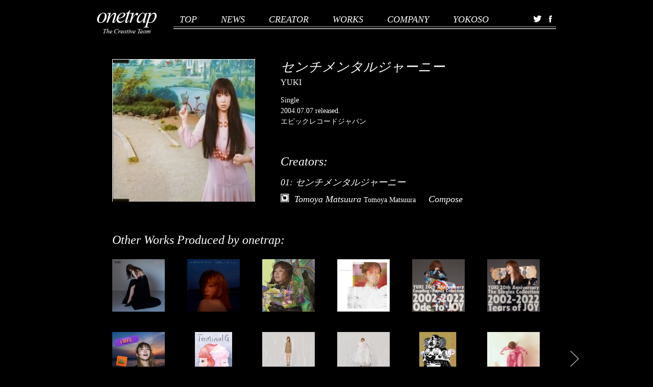

--- FILE ---
content_type: text/html; charset=UTF-8
request_url: https://onetrap.ageha.net/archives/onetrap_work/0181
body_size: 20833
content:
<!DOCTYPE html>
	<html lang="ja" class="onetrap-html detail-html">
<head>
	<meta charset="utf-8">
			<title>onetrap センチメンタルジャーニー</title>
		<meta name="description" content="">
	<meta name="keywords" content="">

	<meta property="og:title" content="onetrap">
	<meta property="og:url" content="https://onetrap.ageha.net">
	<meta property="og:description" content="">
	<meta property="og:type" content="website">
	<meta property="og:image" content="">
	<meta property="og:site_name" content="onetrap">

			<meta name="viewport" content="width=device-width, initial-scale=0.3">
		<link rel="stylesheet" href="https://onetrap.ageha.net/wp-content/themes/ageha/css/normalize.css">
	<link rel="stylesheet" href="https://onetrap.ageha.net/wp-content/themes/ageha/css/main.css?var=20140626">
	<script src="https://onetrap.ageha.net/wp-content/themes/ageha/js/vendor/modernizr-2.7.1.min.js"></script>
	<script src="https://onetrap.ageha.net/wp-content/themes/ageha/js/vendor/jquery-1.10.2.min.js"></script>
	<script src="https://onetrap.ageha.net/wp-content/themes/ageha/js/vendor/jquery.easing.min.js"></script>
	<script src="https://onetrap.ageha.net/wp-content/themes/ageha/js/imagesloaded.pkgd.min.js"></script>
			<script src="https://onetrap.ageha.net/wp-content/themes/ageha/js/detail.js"></script>
		<script src="https://onetrap.ageha.net/wp-content/themes/ageha/js/jquery.extend.js"></script>
	<script src="https://onetrap.ageha.net/wp-content/themes/ageha/js/jquery.carousel.js"></script>
	<script src="https://onetrap.ageha.net/wp-content/themes/ageha/js/rollover.js"></script>
	<script src="https://onetrap.ageha.net/wp-content/themes/ageha/js/jquery.cookie.js"></script>
	<!-- Global site tag (gtag.js) - Google Analytics -->
<script async src="https://www.googletagmanager.com/gtag/js?id=UA-17313739-6"></script>
<script>
  window.dataLayer = window.dataLayer || [];
  function gtag(){dataLayer.push(arguments);}
  gtag('js', new Date());
	//////////////////
	if (location.search.indexOf('referrer=') >= 0) {
		var params = location.search.replace('?', '').split('&');
		for (var i = 0; i < params.length; i++) {
			var kv = params[i].split('=');
			if (kv.length == 2 && kv[0] == 'referrer') {
				ga('set', 'referrer', decodeURIComponent(kv[1]));
				break;
			}
		}
	}
	//////////////////
  gtag('config', 'UA-17313739-6');
</script>

<link rel='dns-prefetch' href='//s.w.org' />
		<script type="text/javascript">
			window._wpemojiSettings = {"baseUrl":"https:\/\/s.w.org\/images\/core\/emoji\/12.0.0-1\/72x72\/","ext":".png","svgUrl":"https:\/\/s.w.org\/images\/core\/emoji\/12.0.0-1\/svg\/","svgExt":".svg","source":{"concatemoji":"https:\/\/onetrap.ageha.net\/wp-includes\/js\/wp-emoji-release.min.js?ver=5.3.4"}};
			!function(e,a,t){var r,n,o,i,p=a.createElement("canvas"),s=p.getContext&&p.getContext("2d");function c(e,t){var a=String.fromCharCode;s.clearRect(0,0,p.width,p.height),s.fillText(a.apply(this,e),0,0);var r=p.toDataURL();return s.clearRect(0,0,p.width,p.height),s.fillText(a.apply(this,t),0,0),r===p.toDataURL()}function l(e){if(!s||!s.fillText)return!1;switch(s.textBaseline="top",s.font="600 32px Arial",e){case"flag":return!c([127987,65039,8205,9895,65039],[127987,65039,8203,9895,65039])&&(!c([55356,56826,55356,56819],[55356,56826,8203,55356,56819])&&!c([55356,57332,56128,56423,56128,56418,56128,56421,56128,56430,56128,56423,56128,56447],[55356,57332,8203,56128,56423,8203,56128,56418,8203,56128,56421,8203,56128,56430,8203,56128,56423,8203,56128,56447]));case"emoji":return!c([55357,56424,55356,57342,8205,55358,56605,8205,55357,56424,55356,57340],[55357,56424,55356,57342,8203,55358,56605,8203,55357,56424,55356,57340])}return!1}function d(e){var t=a.createElement("script");t.src=e,t.defer=t.type="text/javascript",a.getElementsByTagName("head")[0].appendChild(t)}for(i=Array("flag","emoji"),t.supports={everything:!0,everythingExceptFlag:!0},o=0;o<i.length;o++)t.supports[i[o]]=l(i[o]),t.supports.everything=t.supports.everything&&t.supports[i[o]],"flag"!==i[o]&&(t.supports.everythingExceptFlag=t.supports.everythingExceptFlag&&t.supports[i[o]]);t.supports.everythingExceptFlag=t.supports.everythingExceptFlag&&!t.supports.flag,t.DOMReady=!1,t.readyCallback=function(){t.DOMReady=!0},t.supports.everything||(n=function(){t.readyCallback()},a.addEventListener?(a.addEventListener("DOMContentLoaded",n,!1),e.addEventListener("load",n,!1)):(e.attachEvent("onload",n),a.attachEvent("onreadystatechange",function(){"complete"===a.readyState&&t.readyCallback()})),(r=t.source||{}).concatemoji?d(r.concatemoji):r.wpemoji&&r.twemoji&&(d(r.twemoji),d(r.wpemoji)))}(window,document,window._wpemojiSettings);
		</script>
		<style type="text/css">
img.wp-smiley,
img.emoji {
	display: inline !important;
	border: none !important;
	box-shadow: none !important;
	height: 1em !important;
	width: 1em !important;
	margin: 0 .07em !important;
	vertical-align: -0.1em !important;
	background: none !important;
	padding: 0 !important;
}
</style>
	<link rel='stylesheet' id='wp-block-library-css'  href='https://onetrap.ageha.net/wp-includes/css/dist/block-library/style.min.css?ver=5.3.4' type='text/css' media='all' />
<link rel='stylesheet' id='se-link-styles-css'  href='https://onetrap.ageha.net/wp-content/plugins/search-everything/static/css/se-styles.css?ver=5.3.4' type='text/css' media='all' />
<link rel='https://api.w.org/' href='https://onetrap.ageha.net/wp-json/' />
<link rel="EditURI" type="application/rsd+xml" title="RSD" href="https://onetrap.ageha.net/xmlrpc.php?rsd" />
<link rel="wlwmanifest" type="application/wlwmanifest+xml" href="https://onetrap.ageha.net/wp-includes/wlwmanifest.xml" /> 
<link rel='prev' title='BEST 1~電撃！グイグイ少女~' href='https://onetrap.ageha.net/archives/onetrap_work/0180' />
<link rel='next' title='スタンドアップ！シスター' href='https://onetrap.ageha.net/archives/onetrap_work/0182' />
<meta name="generator" content="WordPress 5.3.4" />
<link rel='shortlink' href='https://onetrap.ageha.net/?p=3946' />
<link rel="alternate" type="application/json+oembed" href="https://onetrap.ageha.net/wp-json/oembed/1.0/embed?url=https%3A%2F%2Fonetrap.ageha.net%2Farchives%2Fonetrap_work%2F0181" />
<link rel="alternate" type="text/xml+oembed" href="https://onetrap.ageha.net/wp-json/oembed/1.0/embed?url=https%3A%2F%2Fonetrap.ageha.net%2Farchives%2Fonetrap_work%2F0181&#038;format=xml" />
	<script type="text/javascript" src="http://webfont.fontplus.jp/accessor/script/fontplus.js?S6gUVx7nFk8%3D&aa=1" charset="utf-8"></script>
</head>

<body>
	<header class="site-header">
		<p class="logo">
			<a href="https://onetrap.ageha.net/#!onetraptop"><img src="https://onetrap.ageha.net/wp-content/themes/ageha/img/onetrap/logo_02.png" width="117" height="46" alt="Onetrap THE CREATER TEAM"></a>
		</p>
		<nav class="cf">
			<ul class="global-nav">
				<li><a href="https://onetrap.ageha.net/#!onetraptop">TOP</a></li>
				<li><a href="https://onetrap.ageha.net/#!onetrapnews">NEWS</a></li>
				<li><a href="https://onetrap.ageha.net/#!onetrapcreator">CREATOR</a></li>
				<li class="current"><a href="https://onetrap.ageha.net/#!onetrapworks">WORKS</a></li>
				<li><a href="https://onetrap.ageha.net/#!onetrapcompany">COMPANY</a></li>
				<li><a href="https://onetrap.ageha.net/#!onetrapyokoso">YOKOSO</a></li>
				<li class="twitter"><a href="https://twitter.com/onetrapofficial"><img src="https://onetrap.ageha.net/wp-content/themes/ageha/img/onetrap/btn_sns_03.png" width="17" height="14" alt="Twitter"></a></li>
				<li class="facebook"><a href="https://www.facebook.com/onetrap.official"><img src="https://onetrap.ageha.net/wp-content/themes/ageha/img/onetrap/btn_sns_04.png" width="12" height="14" alt="Facebook"></a></li>
			</ul>
		</nav>
	</header>
			<main class="main">
	<div class="box01">
		<p class="img">
			<!--作品情報表示-->
			<img src="https://onetrap.ageha.net/wp-content/uploads/2014/03/08091303-e1512546206947.jpg" width="280" height="280" alt="">
		</p>
		<div class="txt">
			<h1 class="title">センチメンタルジャーニー</h1>
			<p class="artist">YUKI</p>
			<p class="release">
				Single<br>2004.07.07 released.<br>エピックレコードジャパン			</p>
	<div class="box02">
		<!--クリエイター情報表示-->
		<h2 class="heading">Creators:</h2>
		<dl class="list02">
			<!--曲名の表示-->
														<dt>01: センチメンタルジャーニー<br/></dt>
							<dd>
				<ul>
								<li>
															<div class="name">
						<!--クリエイター名表示-->
															<img src="https://onetrap.ageha.net/wp-content/themes/ageha/img/onetrap/ico_onetrap_01.png" width="17" height="17" alt="Onetrap" class="icon">
									<a href="https://onetrap.ageha.net/archives/onetrap_creator/matsuura_tomoya">
										Tomoya Matsuura <span class="ja">Tomoya Matsuura</span></a>
												</div>
											<div class="job-title">
							<!--作家区分-->
												Compose						</div>
					</li>
									</ul>
			</dd>
			</dt>
									</dl>

		<!-- /.box02 -->
	</div>
			<!-- /.txt -->
		</div>

		<!-- /.box01 -->
	</div>

	<div class="box02">
		<!--フリーエリアの表示-->
						<!-- /.box02 -->

	</div>
	<div class="box02 works">
		<!--同じアーティストの別作品の表示-->
		<h2 class="heading">Other Works Produced by onetrap:</h2>
		<div class="slider contents-slider">
			<div class="inner">
				<div class="view">
					<ul style="width: 9999em;">
						<!--サムネイルと表示情報-->
																	<li><ul>							<li>
							<!-- <li class="workbox"> -->
							<a href="https://onetrap.ageha.net/archives/onetrap_work/slits">							<!-- サムネイル -->
															<img src="https://onetrap.ageha.net/wp-content/uploads/2024/06/YUKI_SLITS.jpg" width="103" height="103" alt="" />																						</a>
							</li>
														<li>
							<!-- <li class="workbox"> -->
							<a href="https://onetrap.ageha.net/archives/onetrap_work/%e3%81%93%e3%81%bc%e3%82%8c%e3%81%a6%e3%81%97%e3%81%be%e3%81%86%e3%82%88-hello-its-me">							<!-- サムネイル -->
															<img src="https://onetrap.ageha.net/wp-content/uploads/2024/04/e0c8796f91288785d5b93c116e597d8c.jpg" width="103" height="103" alt="" />																						</a>
							</li>
														<li>
							<!-- <li class="workbox"> -->
							<a href="https://onetrap.ageha.net/archives/onetrap_work/%e3%83%91%e3%83%ac%e3%83%bc%e3%83%89%e3%81%8c%e7%b6%9a%e3%81%8f%e3%81%aa%e3%82%89">							<!-- サムネイル -->
															<img src="https://onetrap.ageha.net/wp-content/uploads/2023/01/45b2160f5046d5e5f509e066fc2c3c76.png" width="103" height="103" alt="" />																						</a>
							</li>
														<li>
							<!-- <li class="workbox"> -->
							<a href="https://onetrap.ageha.net/archives/onetrap_work/bump-grind">							<!-- サムネイル -->
															<img src="https://onetrap.ageha.net/wp-content/uploads/2022/10/YUKI_Bump-Grind.jpg" width="103" height="103" alt="" />																						</a>
							</li>
														<li>
							<!-- <li class="workbox"> -->
							<a href="https://onetrap.ageha.net/archives/onetrap_work/ode-to-joy">							<!-- サムネイル -->
															<img src="https://onetrap.ageha.net/wp-content/uploads/2022/10/YUKI_Ode-to-JOY.jpg" width="103" height="103" alt="" />																						</a>
							</li>
														<li>
							<!-- <li class="workbox"> -->
							<a href="https://onetrap.ageha.net/archives/onetrap_work/tears-of-joy">							<!-- サムネイル -->
															<img src="https://onetrap.ageha.net/wp-content/uploads/2022/09/YUKI_Tears-of-JOY.jpg" width="103" height="103" alt="" />																						</a>
							</li>
														<li>
							<!-- <li class="workbox"> -->
							<a href="https://onetrap.ageha.net/archives/onetrap_work/free-fancy">							<!-- サムネイル -->
															<img src="https://onetrap.ageha.net/wp-content/uploads/2022/05/YUKI_Free-Fancy.jpg" width="103" height="103" alt="" />																						</a>
							</li>
														<li>
							<!-- <li class="workbox"> -->
							<a href="https://onetrap.ageha.net/archives/onetrap_work/yuki-concert-tour-terminal-g-2021-%e6%9d%b1%e4%ba%ac%e3%82%ac%e3%83%bc%e3%83%87%e3%83%b3%e3%82%b7%e3%82%a2%e3%82%bf%e3%83%bc">							<!-- サムネイル -->
															<img src="https://onetrap.ageha.net/wp-content/uploads/2022/04/f305905beef48d36147dbd168248b28e-1.jpg" width="103" height="103" alt="" />																						</a>
							</li>
														<li>
							<!-- <li class="workbox"> -->
							<a href="https://onetrap.ageha.net/archives/onetrap_work/terminal-lp%e3%83%ac%e3%82%b3%e3%83%bc%e3%83%89%ef%bc%9c%e5%ae%8c%e5%85%a8%e7%94%9f%e7%94%a3%e9%99%90%e5%ae%9a%e7%9b%a4%ef%bc%9e">							<!-- サムネイル -->
															<img src="https://onetrap.ageha.net/wp-content/uploads/2021/08/YUKI_Terminal_analog.jpg" width="103" height="103" alt="" />																						</a>
							</li>
														<li>
							<!-- <li class="workbox"> -->
							<a href="https://onetrap.ageha.net/archives/onetrap_work/0936">							<!-- サムネイル -->
															<img src="https://onetrap.ageha.net/wp-content/uploads/2021/04/YUKI_Terminal-e1619446722921.jpg" width="103" height="103" alt="" />																						</a>
							</li>
														<li>
							<!-- <li class="workbox"> -->
							<a href="https://onetrap.ageha.net/archives/onetrap_work/0817">							<!-- サムネイル -->
															<img src="https://onetrap.ageha.net/wp-content/uploads/2020/02/2ebaaf9b6b0335899429ab8e81d8ad63.jpg" width="103" height="103" alt="" />																						</a>
							</li>
														<li>
							<!-- <li class="workbox"> -->
							<a href="https://onetrap.ageha.net/archives/onetrap_work/0716">							<!-- サムネイル -->
															<img src="https://onetrap.ageha.net/wp-content/uploads/2019/01/61TkSqNSwzL._SL1044_.jpg" width="103" height="103" alt="" />																						</a>
							</li>
														<li>
							<!-- <li class="workbox"> -->
							<a href="https://onetrap.ageha.net/archives/onetrap_work/0710">							<!-- サムネイル -->
															<img src="https://onetrap.ageha.net/wp-content/themes/ageha/img/onetrap/pic_noimage_02.png" width="103" height="103" alt="" />
																						</a>
							</li>
														<li>
							<!-- <li class="workbox"> -->
							<a href="https://onetrap.ageha.net/archives/onetrap_work/0608">							<!-- サムネイル -->
															<img src="https://onetrap.ageha.net/wp-content/uploads/2018/01/5dd5f1dd65d83662d9f8a0d9a2d32ee6.png" width="103" height="103" alt="" />																						</a>
							</li>
														<li>
							<!-- <li class="workbox"> -->
							<a href="https://onetrap.ageha.net/archives/onetrap_work/0641">							<!-- サムネイル -->
															<img src="https://onetrap.ageha.net/wp-content/uploads/2018/05/aba802da43987406d299a780ed24b334.jpg" width="103" height="103" alt="" />																						</a>
							</li>
														<li>
							<!-- <li class="workbox"> -->
							<a href="https://onetrap.ageha.net/archives/onetrap_work/0529">							<!-- サムネイル -->
															<img src="https://onetrap.ageha.net/wp-content/uploads/2017/03/44d6ddf4a1e44e7c7e261489aebf068b.jpg" width="103" height="103" alt="" />																						</a>
							</li>
														<li>
							<!-- <li class="workbox"> -->
							<a href="https://onetrap.ageha.net/archives/onetrap_work/0513">							<!-- サムネイル -->
															<img src="https://onetrap.ageha.net/wp-content/uploads/2017/01/41MCFmMVXSL-e1517894742337.jpg" width="103" height="103" alt="" />																						</a>
							</li>
														<li>
							<!-- <li class="workbox"> -->
							<a href="https://onetrap.ageha.net/archives/onetrap_work/0465">							<!-- サムネイル -->
															<img src="https://onetrap.ageha.net/wp-content/uploads/2016/07/yuki_postni2-e1468401215618.jpg" width="103" height="103" alt="" />																						</a>
							</li>
							</ul></li><li><ul>							<li>
							<!-- <li class="workbox"> -->
							<a href="https://onetrap.ageha.net/archives/onetrap_work/0394">							<!-- サムネイル -->
															<img src="https://onetrap.ageha.net/wp-content/uploads/2015/11/YUKI_tonight.jpg" width="103" height="103" alt="" />																						</a>
							</li>
														<li>
							<!-- <li class="workbox"> -->
							<a href="https://onetrap.ageha.net/archives/onetrap_work/0373">							<!-- サムネイル -->
															<img src="https://onetrap.ageha.net/wp-content/uploads/2015/07/4988010069254-e1516768987704.jpg" width="103" height="103" alt="" />																						</a>
							</li>
														<li>
							<!-- <li class="workbox"> -->
							<a href="https://onetrap.ageha.net/archives/onetrap_work/0295">							<!-- サムネイル -->
															<img src="https://onetrap.ageha.net/wp-content/uploads/2014/09/YUKI_FLY-e1516093025251.jpg" width="103" height="103" alt="" />																						</a>
							</li>
														<li>
							<!-- <li class="workbox"> -->
							<a href="https://onetrap.ageha.net/archives/onetrap_work/0142">							<!-- サムネイル -->
															<img src="https://onetrap.ageha.net/wp-content/uploads/2014/03/41uz3k64LML._SL500_AA300_1.jpg" width="103" height="103" alt="" />																						</a>
							</li>
														<li>
							<!-- <li class="workbox"> -->
							<a href="https://onetrap.ageha.net/archives/onetrap_work/0154">							<!-- サムネイル -->
															<img src="https://onetrap.ageha.net/wp-content/uploads/2014/03/20120730162223_0-e1512546674810.jpg" width="103" height="103" alt="" />																						</a>
							</li>
														<li>
							<!-- <li class="workbox"> -->
							<a href="https://onetrap.ageha.net/archives/onetrap_work/0143">							<!-- サムネイル -->
															<img src="https://onetrap.ageha.net/wp-content/uploads/2014/03/512I3CxJarL._SL500_AA300_1.jpg" width="103" height="103" alt="" />																						</a>
							</li>
														<li>
							<!-- <li class="workbox"> -->
							<a href="https://onetrap.ageha.net/archives/onetrap_work/0145">							<!-- サムネイル -->
															<img src="https://onetrap.ageha.net/wp-content/uploads/2014/03/41ZBEGYXg0L._SL500_AA300_1.jpg" width="103" height="103" alt="" />																						</a>
							</li>
														<li>
							<!-- <li class="workbox"> -->
							<a href="https://onetrap.ageha.net/archives/onetrap_work/0146">							<!-- サムネイル -->
															<img src="https://onetrap.ageha.net/wp-content/uploads/2014/03/10453-hello-u7xw-e1512546789401.jpg" width="103" height="103" alt="" />																						</a>
							</li>
														<li>
							<!-- <li class="workbox"> -->
							<a href="https://onetrap.ageha.net/archives/onetrap_work/0147">							<!-- サムネイル -->
															<img src="https://onetrap.ageha.net/wp-content/uploads/2014/03/yuki_cover_syokai-e1512546759635.jpg" width="103" height="103" alt="" />																						</a>
							</li>
														<li>
							<!-- <li class="workbox"> -->
							<a href="https://onetrap.ageha.net/archives/onetrap_work/0148">							<!-- サムネイル -->
															<img src="https://onetrap.ageha.net/wp-content/uploads/2014/03/110508.jpg" width="103" height="103" alt="" />																						</a>
							</li>
														<li>
							<!-- <li class="workbox"> -->
							<a href="https://onetrap.ageha.net/archives/onetrap_work/0182">							<!-- サムネイル -->
															<img src="https://onetrap.ageha.net/wp-content/uploads/2014/03/080913021-e1517293181164.jpg" width="103" height="103" alt="" />																						</a>
							</li>
							</ul></li>							</li>
					<!-- /.view -->
					</ul>
				</div>
				<!--作品一覧の画面の遷移矢印の表示-->
				<p class="prev">
					<a href="#"><img
						src="https://onetrap.ageha.net/wp-content/themes/ageha/img/onetrap/ico_arrow_01.png"
						width="17" height="31" alt="前へ戻る"></a>
				</p>
				<p class="next">
					<a href="#"><img
						src="https://onetrap.ageha.net/wp-content/themes/ageha/img/onetrap/ico_arrow_02.png"
						width="17" height="31" alt="次へ進む"></a>
				</p>
				<!-- /.inner -->
			</div>
			<!--作品一覧下部の○の表示-->
			<ol class="pagenation">
				<li><a href="#" class="active"></a></li><li><a href="#" class=""></a></li>				</ol>
			<!-- /.slider -->
		</dIv>
		<!-- /.box02 -->
	</div>
	<!-- /.main --></main>
		<footer class="site-footer">
<footer class="site-footer">
  <p class="copyright"><small>Copyright &copy; agehasprings. All rights reserved.</small></p>
</footer>
</footer>
</body>
</html>


--- FILE ---
content_type: application/javascript
request_url: https://onetrap.ageha.net/wp-content/themes/ageha/js/jquery.extend.js
body_size: 988
content:
// Generated by CoffeeScript 1.6.3
/**
 *
 * @param properties
 * @param duration
 * @param [easing] イージング。省略可。省略された場合はlinearが設定される。
 * @param [callback] アニメーション後の処理。省略可。
 * @returns {$.fn}
 */
$.fn.extendAnimete = function(properties, duration, easing, callback){
  var _transitionendHandler, _this = this;

  if(easing && $.isFunction(easing)){
    callback = easing;
    easing = 'linear';
  }

  callback = callback || function(){};
  easing = easing || 'linear';

  _transitionendHandler = ['transitionend', 'webkitTransitionEnd', 'oTransitionEnd', 'otransitionend', 'MSTransitionEnd'].join(' ');

  this.addClass('animate');

  this.on(_transitionendHandler, function(){
    _this.removeClass('animate');
    callback();
    return _this.off(_transitionendHandler);
  });
  if(Modernizr.csstransitions){
    this.css(properties);
  }else{
    this.animate(properties, duration, easing, function(e){
      _this.removeClass('animate');
      callback(e);
    });
  }
  return this;
};
